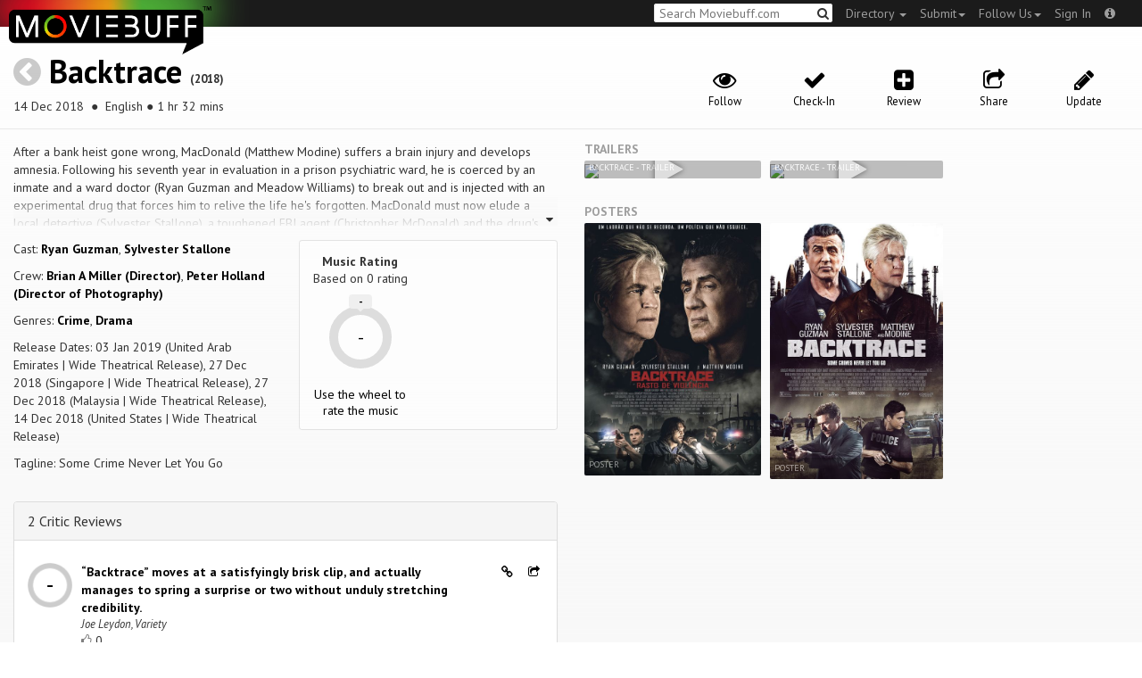

--- FILE ---
content_type: text/html; charset=utf-8
request_url: https://moviebuff.herokuapp.com/backtrace
body_size: 11660
content:
<!DOCTYPE html>
<html prefix="og: http://ogp.me/ns#">
<head>
<script type="text/javascript">var _sf_startpt=(new Date()).getTime()</script>
<meta name="google-site-verification" content="XF0gMK5Ucb8LQIAIjqECD7Z2ZNFStvMVPcR2NtUiVh4" />
<meta name="google-site-verification" content="RL5N_NLXRDvo1_0z43JP3HXSJGqZU_VLhsjrhvWZRaQ" />
<meta name="google-site-verification" content="lNHk7bzN2nQpnoFW3hiyOyVCtLdWyHLpDWYulrIA6r4" />
<meta name="viewport" content="width=device-width, initial-scale=1.0, maximum-scale=1.0, user-scalable=no">
<title>Backtrace on Moviebuff.com</title>
<meta property="og:title" content="Backtrace on Moviebuff.com" />
<meta name="twitter:title" content="Backtrace on Moviebuff.com" />
<meta property="og:site_name" content="Moviebuff.com" />

<meta property="og:description" content="Release Date: 14 Dec 2018. Backtrace is directed by Brian A Miller, and stars Ryan Guzman and Sylvester Stallone." />
<meta name="twitter:description" content="Release Date: 14 Dec 2018. Backtrace is directed by Brian A Miller, and stars Ryan Guzman and Sylvester Stallone." />
<meta name="description" content="Release Date: 14 Dec 2018. Backtrace is directed by Brian A Miller, and stars Ryan Guzman and Sylvester Stallone." />
<link rel="canonical" href="https://www.moviebuff.com/backtrace
"/>
<meta property="og:url" content="https://www.moviebuff.com/backtrace
" />
<meta name="twitter:url" content="https://www.moviebuff.com/backtrace
" />

<meta property="og:image" content="//images.moviebuff.com/7dce17ec-9e27-496f-a15b-ab57ac1dc58d?w=600" />
<meta name="twitter:image" content="//images.moviebuff.com/7dce17ec-9e27-496f-a15b-ab57ac1dc58d?w=600" />

<meta property="og:type" content="website" />

<meta property="og:type" content="video.movie" />
<meta name="twitter:card" content="summary_large_image" />
<meta name="qubevault:url" content="/movies/backtrace/vault" />

<meta charset="utf-8" />
<meta name="google-site-verification" content="J2GbEEU6wAwgnDkCIcOcsiub6JCbyTwIfBxGMFY3DUg" />
<meta name="msvalidate.01" content="410DCBDEEC99002CEA75477BFEAEA751" />
<link href="https://plus.google.com/111661441531662695578" rel="publisher" />
<meta name="csrf-param" content="authenticity_token" />
<meta name="csrf-token" content="pX7Rz5ONjlcJXWFeFa6wUNZ9baFWFiHdBo3xhoVVBA/Ta1SmMVtvWaBgDNHRDM6LMg6nk7tyPMS+Wf8s1z4MGA==" />
<link href='//fonts.googleapis.com/css?family=PT+Sans:400,700,400italic,700italic' rel='stylesheet' type='text/css'>
<script src="//ajax.googleapis.com/ajax/libs/jquery/2.1.0/jquery.min.js"></script>
  <script>
    window.DATASETS = {};
    window.DATASETS.CITIES_BY_ID = {"1932":"Agra, Uttar Pradesh","163372":"Bihpuria, Assam","11686":"Halol, Gujarat","1587":"Karur, Tamil Nadu","1773":"Tiruchirappalli, Tamil Nadu"};
    window.DATASETS.COUNTRIES_BY_ID = {"1":"India"};
    window.DATASETS.LANGUAGES_BY_ID = {"1":"Abkhazian","3":"Aché","6":"Afrikaans","11":"Albanian","13":"American Sign Language","17":"Arabic","18":"Aragonese","21":"Armenian","22":"Assamese","26":"Aymara","336":"Ayoreo","27":"Azerbaijani","341":"Bagheli","331":"Balochi","35":"Basque","322":"Beary","386":"Bemba","39":"Bengali","41":"Bhojpuri","45":"Bodo","46":"Bosnian","309":"Braj Bhasha","47":"Brazilian Sign Language","51":"Bulgarian","52":"Bundeli","54":"Burmese","55":"Cantonese","56":"Catalan","57":"Central Khmer","62":"Chhattisgarhi","63":"Chinese","69":"Croatian","71":"Czech","72":"Danish","73":"Dari","77":"Deccani (Dakhini)","314":"Dhivehi","332":"Dimasa","78":"Dogri","79":"Dutch","81":"Dzongkha","85":"English","87":"Estonian","91":"Filipino","92":"Finnish","93":"Flemish","95":"French","97":"Fulah","99":"Gaelic","100":"Galician","419":"Galo","101":"Garhwali","329":"Garo","102":"Georgian","103":"German","107":"Greek","111":"Gujarati","116":"Haitian","383":"Haoussa","118":"Haryanvi","121":"Hawaiian","122":"Hebrew","124":"Hindi","126":"Hinglish","130":"Hungarian","133":"Icelandic","135":"Indian Sign Language","136":"Indonesian","139":"Irish Gaelic","140":"Italian","304":"Jaintia","141":"Japanese","313":"Jasari","427":"Jaunsari","423":"Jonsari","144":"Kannada","148":"Kashmiri","149":"Kazakh","428":"Khamti","152":"Khasi","153":"Kodava","268":"Kokborok","154":"Konkani","156":"Korean","158":"Kumayani","160":"Kurdish","343":"Kurukh","345":"Kutchi","162":"Kyrgyz","163":"Ladakhi","166":"Lao","167":"Latin","315":"Latin American Spanish","168":"Latvian","170":"Lingala","171":"Lithuanian","319":"Luxembourgish","308":"Macedonian","173":"Magahi","174":"Maithili","175":"Malagasy","176":"Malay","177":"Malayalam","179":"Maltese","182":"Mandarin","184":"Manipuri","185":"Maori","186":"Marathi","425":"Mon","197":"Mongolian","426":"Munda","200":"Nagpuri","203":"Nepali","385":"Newari","205":"Norwegian","348":"Nyishi","206":"Oriya","316":"Pangchenpa","317":"Paniya","209":"Pashtu","211":"Persian","212":"Polish","214":"Portuguese","215":"Punjabi","269":"Pushtu","216":"Rajasthani","220":"Romanian","221":"Russian","330":"Sambalpuri","225":"Sanskrit","226":"Santhali","227":"Serbian","228":"Serbo-Croatian","229":"Sicilian","420":"Sikkimese","230":"Silent","232":"Sindhi","233":"Sinhala","234":"Slovak","235":"Slovenian","236":"Somali","265":"Sourashtra","237":"Spanish","382":"Swahili","238":"Swedish","239":"Swiss German","302":"Tagalog","241":"Tamil","421":"Tarahumara","242":"Telugu","243":"Thai","305":"Tibetan","342":"Tiwa","461":"Tok Pisin","244":"Tulu","245":"Turkish","248":"Ukrainian","250":"Urdu","251":"Uttarakhandi","253":"Uzbek","254":"Vietnamese","257":"Welsh","258":"Wolof","259":"Xhosa","263":"Yoruba"};

    window.LOADERS = {};
    window.LOADERS.CITY = $.Deferred();
    window.LOADERS.LANGUAGE = $.Deferred();
  </script>
<script src="https://assets.moviebuff.com/assets/application-4493db25a38bac70fe91e2102f35be425e644300df2f9cafe2d2eaf5b6f8c3de.js"></script>
<link rel="stylesheet" media="all" href="https://assets.moviebuff.com/assets/application-8f1f3781ebcdef1761e8b6fdc7d90fe5addc02f26d6e9c6971f0a01d31255e03.css" />
</head>
<body>
<div id="fixed-header-padding"></div>
<nav class="navbar navbar-inverse" role="navigation">
  <!-- Brand and toggle get grouped for better mobile display -->
  <div class="navbar-header">
    <button type="button" class="navbar-toggle" data-toggle="collapse" data-target=".navbar-ex1-collapse">
      <span class="sr-only">Toggle navigation</span>
      <span class="icon-bar"></span>
      <span class="icon-bar"></span>
    </button>
    <a class="navbar-brand" href="/"><h1>Moviebuff</h1><img src="https://assets.moviebuff.com/assets/logobeta2-5fd5fe517e3fbe0755edbf87d639c73813d67b2f0b549f20bac1ada74bc6da54.png"/></a>
  </div>

  <!-- Collect the nav links, forms, and other content for toggling -->
  <div class="collapse navbar-collapse navbar-ex1-collapse">
    <ul class="nav navbar-nav navbar-right">

      <li class="dropdown">
        <a class="dropdown-toggle" href="#" data-toggle="dropdown">Directory&nbsp;<b class="caret"></b></a>
        <ul class="dropdown-menu">
          <li><a href="/directory/movies">Movies</a></li>
          <li><a href="/directory/people">People</a></li>
          <li><a href="/directory/companies">Companies</a></li>
          <li><a href="/directory/theatres">Theatres</a></li>
        </ul>
      </li>
      <li class="dropdown">
        <a class="dropdown-toggle" href="#" data-toggle="dropdown">Submit<b class="caret"></b></a>
        <ul class="dropdown-menu">
          <li><a data-login href="/review">New Review</a></li>
          <li><a data-login href="/movies/new">New Movie</a></li>
          <li><a data-login href="/people/new">New Person</a></li>
          <li><a data-login href="/entities/new">New Company</a></li>
        </ul>
      </li>
      <li class="dropdown">
        <a class="dropdown-toggle" href="#" data-toggle="dropdown">Follow Us<b class="caret"></b></a>
        <ul class="dropdown-menu">
          <li><a target="_blank" href="https://www.facebook.com/moviebuffindia"><i class="icon-facebook-sign"></i>&nbsp;Facebook</a></li>
          <li><a target="_blank" href="https://twitter.com/moviebuffindia"><i class="icon-twitter-sign"></i>&nbsp;Twitter</a></li>
          <li><a target="_blank" href="https://plus.google.com/111661441531662695578/posts"><i class="icon-google-plus-sign"></i>&nbsp;Google +</a></li>
        </ul>
      </li>
      <li><a id="nav-signin" data-login-type="moviepass">Sign In</a></li>
      <li class="dropdown">
        <a href="#" class="dropdown-toggle last" data-toggle="dropdown"><i class="icon-info-sign"></i></a>
        <ul class="dropdown-menu">
          <li><a href="/info/about">About</a></li>
          <li><a href="/info/terms">Terms of Use</a></li>
          <li><a href="/info/contact">Contact</a></li>
          <li><div class="inactive notice">&copy; Moviebuff 2026</div></li>
        </ul>
      </li>

    </ul>
    <form id="main-search" class="navbar-right" role="search" method="GET" action="/search">
      <input type="text" id="q" tabindex="1" placeholder="Search Moviebuff.com" name="q" value="">
      <button class="" type="submit"><i class="icon-search"></i></button>
    </form>
    <ul class="nav navbar-nav navbar-right">


    </ul>
  </div><!-- /.navbar-collapse -->
</nav>











<div class="full-container" id="resource" itemscope itemtype="http://schema.org/Movie">
  <div class="row header">
  <div class="col-sm-7">
    <h1><a class="main-back-link" href="javascript:history.back()"><i class="icon-chevron-sign-left"></i></a>&nbsp;<a href="/backtrace">Backtrace</a>&nbsp;<span class="year">(2018)</span></h1>
    <p class="info"><span id="_datePublished" itemprop="datePublished" content= 14 Dec 2018 >14 Dec 2018 </span> &nbsp;●&nbsp; English&nbsp;●&nbsp;1 hr 32 mins</p>
  </div>
  <meta id="_name" itemprop="name" content="Backtrace">
  <meta id="_url" itemprop="url" content = "/backtrace">
  <meta id="_duration" itemprop="duration" content = "1 hr 32 mins" >
  <div class="col-sm-5">
    <div class="header-links">
      <a data-component="WatchlistButton" class="watchlist-icon " data-toggleurl="https://moviebuff.herokuapp.com/movies/backtrace/watchlist" data-name="Backtrace" data-url="backtrace"><i class="icon-eye-open"></i><span class="text">Follow</span></a>
        <a class="checkin-icon" data-component="CheckinIndicator" data-interactions-url="https://moviebuff.herokuapp.com/movies/backtrace/interactions" ><span class="indicator"><i class="icon-ok"></i></span><span class="text">Check-In</span></a>

        <a data-login href="/movies/backtrace/reviews/new"><i class="icon-plus-sign-alt"></i><span class="text">Review</span></a>
      <a href="#share-modal" data-toggle="modal"><i class="icon-share"></i><span class="text">Share</span></a>
<div id="share-modal" class="modal fade" tabindex="-1" role="dialog" aria-labelledby="header" aria-hidden="true">
	<div class="modal-dialog">
		<div class="modal-content">
		  <div class="modal-header">
		    <button type="button" class="close" data-dismiss="modal" aria-hidden="true"><i class='icon-remove'></i></button>
		    <h3 class="modal-title">Share Movie</h3>
		    
		  </div>
		  <div class="modal-body">
		    <div class="row">
<a class="share-link col-xs-3" target="_blank" style="color: #2d4585" href="https://www.facebook.com/dialog/feed?app_id=293779653969818&link=https%3A%2F%2Fmoviebuff.com%2Fbacktrace&redirect_uri=https%3A%2F%2Fmoviebuff.herokuapp.com%2Fbacktrace" ><i class="icon-facebook-sign"></i></a>
<a class="share-link col-xs-3" target="_blank" style="color: #139be9" href="https://twitter.com/intent/tweet?text=Check%20out%20Backtrace%20%282018%29%20on%20%40moviebuffindia%20https%3A%2F%2Fmoviebuff.com%2Fbacktrace"><i class="icon-twitter-sign"></i></a>
<a class="share-link col-xs-3" target="_blank" style="color: #cb3423" target="_blank" href="https://plus.google.com/share?url=https%3A%2F%2Fmoviebuff.com%2Fbacktrace" ><i class="icon-google-plus-sign"></i></a>
<a class="share-link col-xs-3" href="mailto:?body=Check%20out%20Backtrace%20%282018%29%20on%20moviebuff.com%0Ahttps%3A%2F%2Fmoviebuff.com%2Fbacktrace%0A%0A--%0ASent%20via%20moviebuff.com&subject=" target="_blank"><i class="icon-envelope-alt"></i></a>
</div>

		  </div>
	  </div>
  </div>
</div>



      <a data-login href="/movies/backtrace/edit"><i class="icon-pencil"></i><span class="text">Update</span></a>
      
    </div>
  </div>
</div>

  <div class="interaction-holder">
    <div class="interaction checkin-details" data-component="CheckinInteraction" data-checkin-url="/movies/backtrace/checkin">
  <div class="row heading">
    <div class="col-md-3"><h4 class="heads">Where did you watch this movie?</h4></div>
    <div class="col-md-5"><input type="text" class="theater-search autocomplete form-control" placeholder="Search for a theatre"></input></div>
    <div class="col-md-3 center"><button class="button other">I watched it somewhere else</button></div>
    <div class="col-md-1 center"><a class="button cancel">Cancel</a></div>
  </div>
</div>
    <div data-component="Notifier" class="interaction notifier">
  <div class="close-button"><i class="icon-remove"></i></div>
  <div class="notifications"></div>
</div>
    <div class="interaction sharing" data-component="ShareBar">
  <div class="row">
    <a target="_blank" class="col-xs-3 share-button facebook"><i class="icon-facebook-sign"></i></a>
    <a target="_blank" class="col-xs-3 share-button twitter"><i class="icon-twitter-sign"></i></a>
    <a target="_blank" class="col-xs-3 share-button gplus"><i class="icon-google-plus-sign"></i></a>
    <a target="_blank" class="col-xs-2 share-button email"><i class="icon-envelope-alt"></i></a>
    <a target="_blank" class="col-xs-1 share-button close"><i class="icon-remove"></i></a>
  </div>
</div>

  </div>
  <div class="row">
    <div class="col-md-6">
      <div class="primary">
    <div class="section" data-autoexpand="4" itemprop="description">
      After a bank heist gone wrong, MacDonald (Matthew Modine) suffers a brain injury and develops amnesia. Following his seventh year in evaluation in a prison psychiatric ward, he is coerced by an inmate and a ward doctor (Ryan Guzman and Meadow Williams) to break out and is injected with an experimental drug that forces him to relive the life he&#39;s forgotten. MacDonald must now elude a local detective (Sylvester Stallone), a toughened FBI agent (Christopher McDonald) and the drug&#39;s dangerous side effects in order to recover the stolen money all while confronting his past.
    </div>
  <div class="row">
    <div class="col-sm-6">
      <div class="section">
        <p itemprop="actor" itemscope itemtype="http://schema.org/Person">Cast: <a itemprop="name" href="/ryan-guzman">Ryan Guzman</a>, <a itemprop="name" href="/sylvester-stallone">Sylvester Stallone</a></p>
        <p>Crew: <a href="/brian-a-miller">Brian A Miller (Director)</a>, <a href="/peter-holland">Peter Holland (Director of Photography)</a></p>
        <p>Genres: <a itemprop="genre" href="/search?q=Crime">Crime</a>, <a itemprop="genre" href="/search?q=Drama">Drama</a></p>
          <p>Release Dates: 03 Jan 2019 (United Arab Emirates | Wide Theatrical Release), 27 Dec 2018 (Singapore | Wide Theatrical Release), 27 Dec 2018 (Malaysia | Wide Theatrical Release), 14 Dec 2018 (United States | Wide Theatrical Release)

        <p>Tagline: Some Crime Never Let You Go</p>

      </div>
    </div>

    <div class="col-sm-6">
    
  <div class="ratings">
    <div class="row">

        <div class="col-xs-6 rating-wheel-holder" itemprop="aggregateRating" itemscope itemtype="http://schema.org/AggregateRating">
  <h5 itemprop="itemReviewed">Music Rating</h5>
  <div class="rating-count">Based on <span class="ratings-count">
    <span itemprop="ratingCount">0</span> rating
  </span>
  </div>
  <meta id="_worstRating" itemprop="worstRating" content="0" >
  <meta id="_bestRating" itemprop="bestRating" content="5" >
  <meta id="_ratingvalue" itemprop="ratingValue" content="0.0" >
  <span itemprop="reviewCount" style="display:none;">0 user</span>
  <span itemprop="reviewCount" style="display:none;">2 critic</span>
  <div
  		data-component="MovieRatingWheel"
  		data-url="backtrace"
  		data-name="Backtrace"
  		class="rating-wheel tbr" data-radius="30"
  		data-thickness="10"
  		data-font-size="20"
  		data-rating="0.0"
  		data-write="true"
  		
  		data-update-url="/movies/backtrace/update_user_rating"
  		data-empty-message="Use the wheel to rate the music"
  		data-rating-type="music">
    <div class="rating-box"><div class="svg-container"></div></div>
  </div>
  <a class="message"></a>
</div>

    </div>
  </div>

<div class="clear"></div>

    </div>
  </div>
</div>

      <div class="secondary">
  <div id="extras">
      
<div class="panel panel-default" >
  <div class="panel-heading panel-title accordion-toggle">
    <a data-toggle="collapse" class="" href="#2criticreviews">2 Critic Reviews</a>
  </div>
  <div class="panel-collapse collapse in" id="2criticreviews">
    <div class="panel-body">
<script type="text/javascript">
  var VOTE_URL = "/movies/backtrace/votes";
</script>

<div class="review-listing" itemprop="review" itemscope itemtype="http://schema.org/Review">
    <div class="row"><div class="review col-xs-12" id="crtp6" data-key="crtp6">
  <div class="pull-left rating">
    <img src='https://assets.moviebuff.com/assets/ratings/--ea44597fe3a69cce709351a096395f2cf307d978b4d5c917f5b25354c368da1e.png' width='50px'/>
  </div>
  <div class="pull-left headline">
    <a onclick="ga('send', 'event', 'review', 'Read Critic Review', {'url': 'https://variety.com/2018/film/news/backtrace-review-1203089356/', 'movie': 'Backtrace', 'source': 'Variety'});" target="_blank" href="https://variety.com/2018/film/news/backtrace-review-1203089356/" itemprop="reviewBody">
      “Backtrace” moves at a satisfyingly brisk clip, and actually manages to spring a surprise or two without unduly stretching credibility.
    </a>
    <span itemprop="author" itemscope itemtype="http://schema.org/Person">
    <div class="author" itemprop="name">Joe Leydon, Variety</div>
    </span>
    <div>
      <a data-login class="vote"><i class="icon-thumbs-up-alt vote-icon" data-url="/movies/61608/critic_reviews/38490/votes" data-key="crtp6"></i></a>
      <div class="review-template-placeholder vote-count">0</div>
    </div>
  </div>
  <div class="pull-right actions">
    <a href="https://moviebuff.herokuapp.com/backtrace/reviews/critics/crtp6"><i class="icon-link"></i></a>
    <a href="#critic-review-share-modal-crtp6" data-toggle="modal"><i class="icon-share"></i></a>
    <div id="critic-review-share-modal-crtp6" class="modal fade" tabindex="-1" role="dialog" aria-labelledby="header" aria-hidden="true">
	<div class="modal-dialog">
		<div class="modal-content">
		  <div class="modal-header">
		    <button type="button" class="close" data-dismiss="modal" aria-hidden="true"><i class='icon-remove'></i></button>
		    <h3 class="modal-title">Share Review</h3>
		    
		  </div>
		  <div class="modal-body">
		    <div class="row">
<a class="share-link col-xs-3" target="_blank" style="color: #2d4585" href="https://www.facebook.com/dialog/feed?app_id=293779653969818&link=https%3A%2F%2Fmoviebuff.com%2Fbacktrace%2Freviews%2Fcritics%2Fcrtp6&redirect_uri=https%3A%2F%2Fmoviebuff.herokuapp.com%2Fbacktrace%2Freviews%2Fcritics%2Fcrtp6" ><i class="icon-facebook-sign"></i></a>
<a class="share-link col-xs-3" target="_blank" style="color: #139be9" href="https://twitter.com/intent/tweet?text=Check%20out%20this%20movie%20review%20of%20Backtrace%20%282018%29%20at%20https%3A%2F%2Fmoviebuff.com%2Fbacktrace%2Freviews%2Fcritics%2Fcrtp6%20via%20%40moviebuffindia"><i class="icon-twitter-sign"></i></a>
<a class="share-link col-xs-3" target="_blank" style="color: #cb3423" target="_blank" href="https://plus.google.com/share?url=https%3A%2F%2Fmoviebuff.com%2Fbacktrace%2Freviews%2Fcritics%2Fcrtp6" ><i class="icon-google-plus-sign"></i></a>
<a class="share-link col-xs-3" href="mailto:?body=Check%20out%20this%20movie%20review%20of%20Backtrace%20%282018%29%0Ahttps%3A%2F%2Fmoviebuff.com%2Fbacktrace%2Freviews%2Fcritics%2Fcrtp6%0A%0AYou%20can%20find%20more%20reviews%20at%20https%3A%2F%2Fmoviebuff.herokuapp.com%2Fmovies%2Fbacktrace%2Freviews%2Fcritics%0A--%0ASent%20via%20moviebuff.com&subject=" target="_blank"><i class="icon-envelope-alt"></i></a>
</div>

		  </div>
	  </div>
  </div>
</div>



  </div>
  <div class="clear"></div>
</div>
</div>
    <div class="row"><div class="review col-xs-12" id="crtu6" data-key="crtu6">
  <div class="pull-left rating">
    <img src='https://assets.moviebuff.com/assets/ratings/1.0-62cba26cda9c11a4b58cd0439100504b26258e0e17d221a5ed00427ab663e151.png' width='50px'/>
  </div>
  <div class="pull-left headline">
    <a onclick="ga('send', 'event', 'review', 'Read Critic Review', {'url': 'https://www.flickeringmyth.com/2018/12/movie-review-backtrace-2018/', 'movie': 'Backtrace', 'source': 'Flickering Myth'});" target="_blank" href="https://www.flickeringmyth.com/2018/12/movie-review-backtrace-2018/" itemprop="reviewBody">
      The film suffers from a convoluted and hackneyed script.
    </a>
    <span itemprop="author" itemscope itemtype="http://schema.org/Person">
    <div class="author" itemprop="name">Tom Jolliffe, Flickering Myth</div>
    </span>
    <div>
      <a data-login class="vote"><i class="icon-thumbs-up-alt vote-icon" data-url="/movies/61608/critic_reviews/38670/votes" data-key="crtu6"></i></a>
      <div class="review-template-placeholder vote-count">0</div>
    </div>
  </div>
  <div class="pull-right actions">
    <a href="https://moviebuff.herokuapp.com/backtrace/reviews/critics/crtu6"><i class="icon-link"></i></a>
    <a href="#critic-review-share-modal-crtu6" data-toggle="modal"><i class="icon-share"></i></a>
    <div id="critic-review-share-modal-crtu6" class="modal fade" tabindex="-1" role="dialog" aria-labelledby="header" aria-hidden="true">
	<div class="modal-dialog">
		<div class="modal-content">
		  <div class="modal-header">
		    <button type="button" class="close" data-dismiss="modal" aria-hidden="true"><i class='icon-remove'></i></button>
		    <h3 class="modal-title">Share Review</h3>
		    
		  </div>
		  <div class="modal-body">
		    <div class="row">
<a class="share-link col-xs-3" target="_blank" style="color: #2d4585" href="https://www.facebook.com/dialog/feed?app_id=293779653969818&link=https%3A%2F%2Fmoviebuff.com%2Fbacktrace%2Freviews%2Fcritics%2Fcrtu6&redirect_uri=https%3A%2F%2Fmoviebuff.herokuapp.com%2Fbacktrace%2Freviews%2Fcritics%2Fcrtu6" ><i class="icon-facebook-sign"></i></a>
<a class="share-link col-xs-3" target="_blank" style="color: #139be9" href="https://twitter.com/intent/tweet?text=Check%20out%20this%20movie%20review%20of%20Backtrace%20%282018%29%20at%20https%3A%2F%2Fmoviebuff.com%2Fbacktrace%2Freviews%2Fcritics%2Fcrtu6%20via%20%40moviebuffindia"><i class="icon-twitter-sign"></i></a>
<a class="share-link col-xs-3" target="_blank" style="color: #cb3423" target="_blank" href="https://plus.google.com/share?url=https%3A%2F%2Fmoviebuff.com%2Fbacktrace%2Freviews%2Fcritics%2Fcrtu6" ><i class="icon-google-plus-sign"></i></a>
<a class="share-link col-xs-3" href="mailto:?body=Check%20out%20this%20movie%20review%20of%20Backtrace%20%282018%29%0Ahttps%3A%2F%2Fmoviebuff.com%2Fbacktrace%2Freviews%2Fcritics%2Fcrtu6%0A%0AYou%20can%20find%20more%20reviews%20at%20https%3A%2F%2Fmoviebuff.herokuapp.com%2Fmovies%2Fbacktrace%2Freviews%2Fcritics%0A--%0ASent%20via%20moviebuff.com&subject=" target="_blank"><i class="icon-envelope-alt"></i></a>
</div>

		  </div>
	  </div>
  </div>
</div>



  </div>
  <div class="clear"></div>
</div>
</div>
</div>
<script type="text/template" id="review-template">
  {{count}}
</script></div>
  </div>
</div>


      
<div class="panel panel-default" >
  <div class="panel-heading panel-title accordion-toggle">
    <a data-toggle="collapse" class="" href="#0userreviews">0 User Reviews</a>
  </div>
  <div class="panel-collapse collapse in" id="0userreviews">
    <div class="panel-body">
<script type="text/javascript">
  var VOTE_URL = "/movies/backtrace/votes";
</script>

<div class="review-listing">
    <em>No reviews available. <a href="/movies/backtrace/reviews/new" data-login>Click <strong>here</strong> to add a review.</a></em>
</div>
<script type="text/template" id="review-template">
  {{count}}
</script></div>
  </div>
</div>



      
<div class="panel panel-default" >
  <div class="panel-heading panel-title accordion-toggle">
    <a data-toggle="collapse" class="" href="#cast">Cast</a>
  </div>
  <div class="panel-collapse collapse in" id="cast">
    <div class="panel-body"><div class="row">
  <div class="col-xs-6 col-sm-4 credit">
    <div class="row">
      <div class="col-xs-4 avatar">
        <a href="/ryan-guzman"><img src="//images.moviebuff.com/b73ab6b9-4da8-4ad7-a06c-81ae2f1781fa?w=100"></a>
      </div>
      <div class="col-xs-8 info">
        <div class="name"><a href="/ryan-guzman">Ryan Guzman</a></div>
        <div class="role">as Lucas</div>
      </div>
    </div>
  </div>
  <div class="col-xs-6 col-sm-4 credit">
    <div class="row">
      <div class="col-xs-4 avatar">
        <a href="/sylvester-stallone"><img src="//images.moviebuff.com/ac60426f-3be1-431d-b77a-0b86b184cb37?w=100"></a>
      </div>
      <div class="col-xs-8 info">
        <div class="name"><a href="/sylvester-stallone">Sylvester Stallone</a></div>
        <div class="role">as Sykes</div>
      </div>
    </div>
  </div>
  <div class="col-xs-6 col-sm-4 credit">
    <div class="row">
      <div class="col-xs-4 avatar">
        <a href="/alanna-tremblay"><img src="https://assets.moviebuff.com/assets/blanks/noperson-2d143a9ac2dede671fb6fe646400f9f11216950e7af7fd3dc92cb0e6e96c1289.png"></a>
      </div>
      <div class="col-xs-8 info">
        <div class="name"><a href="/alanna-tremblay">Alanna Tremblay</a></div>
        <div class="role">as News Reporter</div>
      </div>
    </div>
  </div>
  <div class="col-xs-6 col-sm-4 credit">
    <div class="row">
      <div class="col-xs-4 avatar">
        <a href="/baylee-curran"><img src="//images.moviebuff.com/58f7eb71-737e-4483-9fb3-4844d9a7ac10?w=100"></a>
      </div>
      <div class="col-xs-8 info">
        <div class="name"><a href="/baylee-curran">Baylee Curran</a></div>
        <div class="role">as Sec. Guard Alicia</div>
      </div>
    </div>
  </div>
  <div class="col-xs-6 col-sm-4 credit">
    <div class="row">
      <div class="col-xs-4 avatar">
        <a href="/ben-sparango"><img src="https://assets.moviebuff.com/assets/blanks/noperson-2d143a9ac2dede671fb6fe646400f9f11216950e7af7fd3dc92cb0e6e96c1289.png"></a>
      </div>
      <div class="col-xs-8 info">
        <div class="name"><a href="/ben-sparango">Ben Sparango</a></div>
        <div class="role">as Security Guard</div>
      </div>
    </div>
  </div>
  <div class="col-xs-6 col-sm-4 credit">
    <div class="row">
      <div class="col-xs-4 avatar">
        <a href="/carl-anthony-nespoli"><img src="https://assets.moviebuff.com/assets/blanks/noperson-2d143a9ac2dede671fb6fe646400f9f11216950e7af7fd3dc92cb0e6e96c1289.png"></a>
      </div>
      <div class="col-xs-8 info">
        <div class="name"><a href="/carl-anthony-nespoli">Carl Anthony Nespoli</a></div>
        <div class="role">as Rick</div>
      </div>
    </div>
  </div>
  <div class="col-xs-6 col-sm-4 credit">
    <div class="row">
      <div class="col-xs-4 avatar">
        <a href="/carroll-pinky-duwart-iii"><img src="https://assets.moviebuff.com/assets/blanks/noperson-2d143a9ac2dede671fb6fe646400f9f11216950e7af7fd3dc92cb0e6e96c1289.png"></a>
      </div>
      <div class="col-xs-8 info">
        <div class="name"><a href="/carroll-pinky-duwart-iii">Carroll Pinky Duwart III</a></div>
        <div class="role">as Security Guard Nick</div>
      </div>
    </div>
  </div>
  <div class="col-xs-6 col-sm-4 credit">
    <div class="row">
      <div class="col-xs-4 avatar">
        <a href="/chick-bernhardt"><img src="https://assets.moviebuff.com/assets/blanks/noperson-2d143a9ac2dede671fb6fe646400f9f11216950e7af7fd3dc92cb0e6e96c1289.png"></a>
      </div>
      <div class="col-xs-8 info">
        <div class="name"><a href="/chick-bernhardt">Chick Bernhardt</a></div>
        <div class="role">as Gunman</div>
      </div>
    </div>
  </div>
  <div class="col-xs-6 col-sm-4 credit">
    <div class="row">
      <div class="col-xs-4 avatar">
        <a href="/christopher-mcdonald"><img src="https://assets.moviebuff.com/assets/blanks/noperson-2d143a9ac2dede671fb6fe646400f9f11216950e7af7fd3dc92cb0e6e96c1289.png"></a>
      </div>
      <div class="col-xs-8 info">
        <div class="name"><a href="/christopher-mcdonald">Christopher McDonald</a></div>
        <div class="role">as Franks</div>
      </div>
    </div>
  </div>
  <div class="col-xs-6 col-sm-4 credit">
    <div class="row">
      <div class="col-xs-4 avatar">
        <a href="/colin-egglesfield"><img src="https://assets.moviebuff.com/assets/blanks/noperson-2d143a9ac2dede671fb6fe646400f9f11216950e7af7fd3dc92cb0e6e96c1289.png"></a>
      </div>
      <div class="col-xs-8 info">
        <div class="name"><a href="/colin-egglesfield">Colin Egglesfield</a></div>
        <div class="role">as Detective Carter</div>
      </div>
    </div>
  </div>
  <div class="col-xs-6 col-sm-4 credit">
    <div class="row">
      <div class="col-xs-4 avatar">
        <a href="/david-yuzuk"><img src="https://assets.moviebuff.com/assets/blanks/noperson-2d143a9ac2dede671fb6fe646400f9f11216950e7af7fd3dc92cb0e6e96c1289.png"></a>
      </div>
      <div class="col-xs-8 info">
        <div class="name"><a href="/david-yuzuk">David Yuzuk</a></div>
        <div class="role">as Deputy Chuck Welden</div>
      </div>
    </div>
  </div>
  <div class="col-xs-6 col-sm-4 credit">
    <div class="row">
      <div class="col-xs-4 avatar">
        <a href="/elgin-lee"><img src="https://assets.moviebuff.com/assets/blanks/noperson-2d143a9ac2dede671fb6fe646400f9f11216950e7af7fd3dc92cb0e6e96c1289.png"></a>
      </div>
      <div class="col-xs-8 info">
        <div class="name"><a href="/elgin-lee">Elgin Lee</a></div>
        <div class="role">as Guard</div>
      </div>
    </div>
  </div>
  <div class="col-xs-6 col-sm-4 credit">
    <div class="row">
      <div class="col-xs-4 avatar">
        <a href="/geoff-reeves"><img src="https://assets.moviebuff.com/assets/blanks/noperson-2d143a9ac2dede671fb6fe646400f9f11216950e7af7fd3dc92cb0e6e96c1289.png"></a>
      </div>
      <div class="col-xs-8 info">
        <div class="name"><a href="/geoff-reeves">Geoff Reeves</a></div>
        <div class="role">as Police Officer</div>
      </div>
    </div>
  </div>
  <div class="col-xs-6 col-sm-4 credit">
    <div class="row">
      <div class="col-xs-4 avatar">
        <a href="/heather-johansen"><img src="https://assets.moviebuff.com/assets/blanks/noperson-2d143a9ac2dede671fb6fe646400f9f11216950e7af7fd3dc92cb0e6e96c1289.png"></a>
      </div>
      <div class="col-xs-8 info">
        <div class="name"><a href="/heather-johansen">Heather Johansen</a></div>
        <div class="role">as Sara</div>
      </div>
    </div>
  </div>
  <div class="col-xs-6 col-sm-4 credit">
    <div class="row">
      <div class="col-xs-4 avatar">
        <a href="/jenna-willis"><img src="https://assets.moviebuff.com/assets/blanks/noperson-2d143a9ac2dede671fb6fe646400f9f11216950e7af7fd3dc92cb0e6e96c1289.png"></a>
      </div>
      <div class="col-xs-8 info">
        <div class="name"><a href="/jenna-willis">Jenna Willis</a></div>
        <div class="role">as Detective Bay</div>
      </div>
    </div>
  </div>
  <div class="col-xs-6 col-sm-4 credit">
    <div class="row">
      <div class="col-xs-4 avatar">
        <a href="/jesse-pruett"><img src="https://assets.moviebuff.com/assets/blanks/noperson-2d143a9ac2dede671fb6fe646400f9f11216950e7af7fd3dc92cb0e6e96c1289.png"></a>
      </div>
      <div class="col-xs-8 info">
        <div class="name"><a href="/jesse-pruett">Jesse Pruett</a></div>
        <div class="role">as Jonathan</div>
      </div>
    </div>
  </div>
  <div class="col-xs-6 col-sm-4 credit">
    <div class="row">
      <div class="col-xs-4 avatar">
        <a href="/jessi-phillips"><img src="https://assets.moviebuff.com/assets/blanks/noperson-2d143a9ac2dede671fb6fe646400f9f11216950e7af7fd3dc92cb0e6e96c1289.png"></a>
      </div>
      <div class="col-xs-8 info">
        <div class="name"><a href="/jessi-phillips">Jessi Phillips</a></div>
        <div class="role">as Hotel Guest</div>
      </div>
    </div>
  </div>
  <div class="col-xs-6 col-sm-4 credit">
    <div class="row">
      <div class="col-xs-4 avatar">
        <a href="/joe-gelchion"><img src="https://assets.moviebuff.com/assets/blanks/noperson-2d143a9ac2dede671fb6fe646400f9f11216950e7af7fd3dc92cb0e6e96c1289.png"></a>
      </div>
      <div class="col-xs-8 info">
        <div class="name"><a href="/joe-gelchion">Joe Gelchion</a></div>
        <div class="role">as Captain Stover</div>
      </div>
    </div>
  </div>
  <div class="col-xs-6 col-sm-4 credit">
    <div class="row">
      <div class="col-xs-4 avatar">
        <a href="/leslee-emmett"><img src="https://assets.moviebuff.com/assets/blanks/noperson-2d143a9ac2dede671fb6fe646400f9f11216950e7af7fd3dc92cb0e6e96c1289.png"></a>
      </div>
      <div class="col-xs-8 info">
        <div class="name"><a href="/leslee-emmett">Leslee Emmett</a></div>
        <div class="role">as Connie</div>
      </div>
    </div>
  </div>
  <div class="col-xs-6 col-sm-4 credit">
    <div class="row">
      <div class="col-xs-4 avatar">
        <a href="/lydia-hull"><img src="//images.moviebuff.com/13a7a394-e757-48ab-bb9f-3d06dac2064e?w=100"></a>
      </div>
      <div class="col-xs-8 info">
        <div class="name"><a href="/lydia-hull">Lydia Hull</a></div>
        <div class="role">as Dr. Nichols</div>
      </div>
    </div>
  </div>
  <div class="col-xs-6 col-sm-4 credit">
    <div class="row">
      <div class="col-xs-4 avatar">
        <a href="/matthew-modine"><img src="//images.moviebuff.com/69059931-1651-4cfb-9974-4537d9447ddd?w=100"></a>
      </div>
      <div class="col-xs-8 info">
        <div class="name"><a href="/matthew-modine">Matthew Modine</a></div>
        <div class="role">as Macdonald</div>
      </div>
    </div>
  </div>
  <div class="col-xs-6 col-sm-4 credit">
    <div class="row">
      <div class="col-xs-4 avatar">
        <a href="/meadow-williams"><img src="//images.moviebuff.com/a4acdf70-5323-435c-8a06-bfdd2a7d488b?w=100"></a>
      </div>
      <div class="col-xs-8 info">
        <div class="name"><a href="/meadow-williams">Meadow Williams</a></div>
        <div class="role">as Erin</div>
      </div>
    </div>
  </div>
  <div class="col-xs-6 col-sm-4 credit">
    <div class="row">
      <div class="col-xs-4 avatar">
        <a href="/sergio-rizzuto"><img src="https://assets.moviebuff.com/assets/blanks/noperson-2d143a9ac2dede671fb6fe646400f9f11216950e7af7fd3dc92cb0e6e96c1289.png"></a>
      </div>
      <div class="col-xs-8 info">
        <div class="name"><a href="/sergio-rizzuto">Sergio Rizzuto</a></div>
        <div class="role">as Foster</div>
      </div>
    </div>
  </div>
  <div class="col-xs-6 col-sm-4 credit">
    <div class="row">
      <div class="col-xs-4 avatar">
        <a href="/swen-temmel"><img src="//images.moviebuff.com/eaf852fb-2925-48c4-ae94-3d1398ff29c2?w=100"></a>
      </div>
      <div class="col-xs-8 info">
        <div class="name"><a href="/swen-temmel">Swen Temmel</a></div>
        <div class="role">as Truby</div>
      </div>
    </div>
  </div>
  <div class="col-xs-6 col-sm-4 credit">
    <div class="row">
      <div class="col-xs-4 avatar">
        <a href="/tamara-belous"><img src="https://assets.moviebuff.com/assets/blanks/noperson-2d143a9ac2dede671fb6fe646400f9f11216950e7af7fd3dc92cb0e6e96c1289.png"></a>
      </div>
      <div class="col-xs-8 info">
        <div class="name"><a href="/tamara-belous">Tamara Belous</a></div>
        <div class="role">as Melissa</div>
      </div>
    </div>
  </div>
  <div class="col-xs-6 col-sm-4 credit">
    <div class="row">
      <div class="col-xs-4 avatar">
        <a href="/tyler-jon-olson"><img src="https://assets.moviebuff.com/assets/blanks/noperson-2d143a9ac2dede671fb6fe646400f9f11216950e7af7fd3dc92cb0e6e96c1289.png"></a>
      </div>
      <div class="col-xs-8 info">
        <div class="name"><a href="/tyler-jon-olson">Tyler Jon Olson</a></div>
        <div class="role">as Farren</div>
      </div>
    </div>
  </div>
  <div class="col-xs-6 col-sm-4 credit">
    <div class="row">
      <div class="col-xs-4 avatar">
        <a href="/victoria-fraunberger"><img src="https://assets.moviebuff.com/assets/blanks/noperson-2d143a9ac2dede671fb6fe646400f9f11216950e7af7fd3dc92cb0e6e96c1289.png"></a>
      </div>
      <div class="col-xs-8 info">
        <div class="name"><a href="/victoria-fraunberger">Victoria Fraunberger</a></div>
        <div class="role">as Hotel Guest</div>
      </div>
    </div>
  </div>
  <div class="col-xs-6 col-sm-4 credit">
    <div class="row">
      <div class="col-xs-4 avatar">
        <a href="/yan-dron"><img src="https://assets.moviebuff.com/assets/blanks/noperson-2d143a9ac2dede671fb6fe646400f9f11216950e7af7fd3dc92cb0e6e96c1289.png"></a>
      </div>
      <div class="col-xs-8 info">
        <div class="name"><a href="/yan-dron">Yan Dron</a></div>
        <div class="role">as Hicks</div>
      </div>
    </div>
  </div>
</div>
</div>
  </div>
</div>


      
<div class="panel panel-default" >
  <div class="panel-heading panel-title accordion-toggle">
    <a data-toggle="collapse" class="" href="#crew">Crew</a>
  </div>
  <div class="panel-collapse collapse in" id="crew">
    <div class="panel-body">  <div class="department">
    <h4 class="heading">Direction</h4>
     <div class="row crew-group">
  <div class="col-xs-4 role">Director</div>
  <div class="col-xs-8 name">
    <div><a href="/brian-a-miller">Brian A Miller</a> </div>
  </div>
</div>

  </div>
  <div class="department">
    <h4 class="heading">Production</h4>
     <div class="row crew-group">
  <div class="col-xs-4 role">Producer</div>
  <div class="col-xs-8 name">
    <div><a href="/george-furla">George Furla</a> </div>
    <div><a href="/mark-stewart">Mark Stewart</a> </div>
    <div><a href="/matt-luber-1">Matt Luber</a> </div>
    <div><a href="/randall-emmett">Randall Emmett</a> </div>
  </div>
</div>
<div class="row crew-group">
  <div class="col-xs-4 role">Co-Producer</div>
  <div class="col-xs-8 name">
    <div><a href="/brinton-bryan">Brinton Bryan</a> </div>
    <div><a href="/timothy-c-sullivan">Timothy C Sullivan</a> </div>
  </div>
</div>
<div class="row crew-group">
  <div class="col-xs-4 role">Production Company</div>
  <div class="col-xs-8 name">
    <div><a href="/diamond-films">Diamond Films</a> </div>
    <div><a href="/emmett-furla-oasis-films">Emmett Furla Oasis Films</a> </div>
    <div><a href="/happinet">Happinet</a> </div>
    <div><a href="/highland-film-group">Highland Film Group</a> </div>
    <div><a href="/ingenious-media">Ingenious Media</a> </div>
    <div><a href="/potato-eater-productions">Potato Eater Productions</a> </div>
    <div><a href="/the-fyzz-facility">The Fyzz Facility</a> </div>
  </div>
</div>
<div class="row crew-group">
  <div class="col-xs-4 role">Executive Producer</div>
  <div class="col-xs-8 name">
    <div><a href="/alexander-eckert">Alexander Eckert</a> </div>
    <div><a href="/christelle-conan">Christelle Conan</a> </div>
    <div><a href="/david-bernon">David Bernon</a> </div>
    <div><a href="/kirk-shaw">Kirk Shaw</a> </div>
    <div><a href="/marc-goldberg">Marc Goldberg</a> </div>
    <div><a href="/noel-ashman">Noel Ashman</a> </div>
    <div><a href="/robert-jones">Robert Jones</a> </div>
    <div><a href="/sam-slater">Sam Slater</a> </div>
    <div><a href="/scott-carmel">Scott Carmel</a> </div>
    <div><a href="/sergio-rizzuto">Sergio Rizzuto</a> </div>
    <div><a href="/ted-fox">Ted Fox</a> </div>
    <div><a href="/vance-owen">Vance Owen</a> </div>
    <div><a href="/wayne-marc-godfrey">Wayne Marc Godfrey</a> </div>
  </div>
</div>
<div class="row crew-group">
  <div class="col-xs-4 role">Associate Producer</div>
  <div class="col-xs-8 name">
    <div><a href="/michael-j-urann">Michael J Urann</a> </div>
  </div>
</div>
<div class="row crew-group">
  <div class="col-xs-4 role">Line Producer</div>
  <div class="col-xs-8 name">
    <div><a href="/william-b-steakley">William B Steakley</a> </div>
  </div>
</div>

  </div>
  <div class="department">
    <h4 class="heading">Distribution</h4>
     <div class="row crew-group">
  <div class="col-xs-4 role">Distributor</div>
  <div class="col-xs-8 name">
    <div><a href="/eagle-films">Eagle Films</a> </div>
    <div><a href="/happinet">Happinet</a> (Japan)</div>
    <div><a href="/highland-film-group">Highland Film Group</a> </div>
    <div><a href="/lionsgate-premiere">Lionsgate Premiere</a> (United States)</div>
    <div><a href="/mvk">MVK</a> (Russia)</div>
    <div><a href="/roc-pictures">Roc Pictures</a> (China)</div>
    <div><a href="/shaw-organisation">Shaw Organisation</a> </div>
    <div><a href="/vvs-films">VVS Films</a> (Canada)</div>
  </div>
</div>

  </div>
  <div class="department">
    <h4 class="heading">Writers</h4>
     <div class="row crew-group">
  <div class="col-xs-4 role">Screenplay Writer</div>
  <div class="col-xs-8 name">
    <div><a href="/mike-maples">Mike Maples</a> </div>
  </div>
</div>

  </div>
  <div class="department">
    <h4 class="heading">Camera and Electrical</h4>
     <div class="row crew-group">
  <div class="col-xs-4 role">Director of Photography</div>
  <div class="col-xs-8 name">
    <div><a href="/peter-holland">Peter Holland</a> </div>
  </div>
</div>
<div class="row crew-group">
  <div class="col-xs-4 role">Grip</div>
  <div class="col-xs-8 name">
    <div><a href="/brandon-babbit">Brandon Babbit</a> </div>
  </div>
</div>
<div class="row crew-group">
  <div class="col-xs-4 role">Gaffer</div>
  <div class="col-xs-8 name">
    <div><a href="/jamie-baglio">Jamie Baglio</a> </div>
  </div>
</div>

  </div>
  <div class="department">
    <h4 class="heading">Sound</h4>
     <div class="row crew-group">
  <div class="col-xs-4 role">Sound Mixer</div>
  <div class="col-xs-8 name">
    <div><a href="/marlowe-taylor">Marlowe Taylor</a> </div>
  </div>
</div>
<div class="row crew-group">
  <div class="col-xs-4 role">Boom Operator</div>
  <div class="col-xs-8 name">
    <div><a href="/scott-osowski">Scott Osowski</a> </div>
  </div>
</div>

  </div>
  <div class="department">
    <h4 class="heading">Art</h4>
     <div class="row crew-group">
  <div class="col-xs-4 role">Set Decorator</div>
  <div class="col-xs-8 name">
    <div><a href="/georgia-schwab">Georgia Schwab</a> </div>
  </div>
</div>
<div class="row crew-group">
  <div class="col-xs-4 role">Prop Master</div>
  <div class="col-xs-8 name">
    <div><a href="/janna-roach">Janna Roach</a> </div>
  </div>
</div>
<div class="row crew-group">
  <div class="col-xs-4 role">Set Dresser</div>
  <div class="col-xs-8 name">
    <div><a href="/alex-richards">Alex Richards</a> </div>
  </div>
</div>
<div class="row crew-group">
  <div class="col-xs-4 role">Assistant Props Master</div>
  <div class="col-xs-8 name">
    <div><a href="/kyle-s-plowden">Kyle S Plowden</a> </div>
  </div>
</div>

  </div>
  <div class="department">
    <h4 class="heading">Makeup and Hair</h4>
     <div class="row crew-group">
  <div class="col-xs-4 role">Makeup Artist</div>
  <div class="col-xs-8 name">
    <div><a href="/maria-vaughn">Maria Vaughn</a> </div>
    <div><a href="/randi-owens-arroyo">Randi Owens Arroyo</a> </div>
  </div>
</div>
<div class="row crew-group">
  <div class="col-xs-4 role">Hair Stylist</div>
  <div class="col-xs-8 name">
    <div><a href="/jc-davis">JC Davis</a> </div>
    <div><a href="/shaquanta-green">Shaquanta Green</a> </div>
  </div>
</div>

  </div>
  <div class="department">
    <h4 class="heading">Stunts</h4>
     <div class="row crew-group">
  <div class="col-xs-4 role">Stunt Coordinator</div>
  <div class="col-xs-8 name">
    <div><a href="/don-abbatiello">Don Abbatiello</a> </div>
  </div>
</div>
<div class="row crew-group">
  <div class="col-xs-4 role">Stunt Double</div>
  <div class="col-xs-8 name">
    <div><a href="/aaron-matthews">Aaron Matthews</a> </div>
    <div><a href="/adam-lytle">Adam Lytle</a> </div>
    <div><a href="/freddie-poole">Freddie Poole</a> </div>
  </div>
</div>
<div class="row crew-group">
  <div class="col-xs-4 role">Stunt Performer</div>
  <div class="col-xs-8 name">
    <div><a href="/chick-bernhardt">Chick Bernhardt</a> </div>
    <div><a href="/rosie-bernhard">Rosie Bernhard</a> </div>
  </div>
</div>

  </div>
  <div class="department">
    <h4 class="heading">Visual Effects</h4>
     <div class="row crew-group">
  <div class="col-xs-4 role">Visual Effects Producer</div>
  <div class="col-xs-8 name">
    <div><a href="/carlo-tosi">Carlo Tosi</a> </div>
    <div><a href="/franco-valenziano">Franco Valenziano</a> </div>
  </div>
</div>
<div class="row crew-group">
  <div class="col-xs-4 role">Visual Effects Supervisor</div>
  <div class="col-xs-8 name">
    <div><a href="/massimiliano-pareschi">Massimiliano Pareschi</a> </div>
  </div>
</div>
<div class="row crew-group">
  <div class="col-xs-4 role">Compositor</div>
  <div class="col-xs-8 name">
    <div><a href="/marco-nella">Marco Nella</a> </div>
  </div>
</div>
<div class="row crew-group">
  <div class="col-xs-4 role">Digital Compositor</div>
  <div class="col-xs-8 name">
    <div><a href="/michele-zelioli">Michele Zelioli</a> </div>
  </div>
</div>

  </div>
</div>
  </div>
</div>


      
<div class="panel panel-default" >
  <div class="panel-heading panel-title accordion-toggle">
    <a data-toggle="collapse" class="" href="#technicaldetails">Technical Details</a>
  </div>
  <div class="panel-collapse collapse in" id="technicaldetails">
    <div class="panel-body">  <div class="row secondary-info">
  <div class="col-sm-4">Film Type:</div>
  <div class="col-sm-8">Feature </div>
</div>
<div class="row secondary-info">
  <div class="col-sm-4">Language:</div>
  <div class="col-sm-8">English</div>
</div>
<div class="row secondary-info">
  <div class="col-sm-4">Colour Info:</div>
  <div class="col-sm-8">Color</div>
</div>
<div class="row secondary-info">
  <div class="col-sm-4">Frame Rate:</div>
  <div class="col-sm-8">24 fps</div>
</div>
<div class="row secondary-info">
  <div class="col-sm-4">Aspect Ratio:</div>
  <div class="col-sm-8">2.35:1</div>
</div>
<div class="row secondary-info">
  <div class="col-sm-4">Stereoscopy:</div>
  <div class="col-sm-8">No</div>
</div>

</div>
  </div>
</div>




      
<div class="panel panel-default" >
  <div class="panel-heading panel-title accordion-toggle">
    <a data-toggle="collapse" class="" href="#funstuff">Fun Stuff</a>
  </div>
  <div class="panel-collapse collapse in" id="funstuff">
    <div class="panel-body">    <div class="row secondary-info">
<div class="col-sm-4">Taglines:</div>
<div class="col-sm-8">Some Crime Never Let You Go</div>
</div>



</div>
  </div>
</div>


  </div>
</div>

    </div>
    <div class="col-md-6">
        <h5 class="gallery-title">Trailers</h5>
  <div class="gallery" data-component="Gallery" data-preferred-column-width="200" data-item-selector="a">
    
  <a id="trailer-45820" target="_blank" href="https://www.youtube.com/watch?v=X7_xoghqOAw" data-gallery-type="youtube:video" data-gallery-id="X7_xoghqOAw" data-key="YoutubeVideo:97793">
    <img data-title="Backtrace - Trailer" src="https://img.youtube.com/vi/X7_xoghqOAw/hqdefault.jpg"/>
    <span class="caption">Backtrace - Trailer</span>
    <i class="icon-play play"></i>
  </a>

  <a id="trailer-b3f6d" target="_blank" href="https://www.youtube.com/watch?v=INDleu1aHyE" data-gallery-type="youtube:video" data-gallery-id="INDleu1aHyE" data-key="YoutubeVideo:95177">
    <img data-title="Backtrace - Trailer" src="https://img.youtube.com/vi/INDleu1aHyE/hqdefault.jpg"/>
    <span class="caption">Backtrace - Trailer</span>
    <i class="icon-play play"></i>
  </a>

  </div>

  <h5 class="gallery-title">Posters</h5>
  <div class="gallery" data-component="Gallery" data-preferred-column-width="200" data-item-selector="a">
    <a id="image-2b44b" target="_blank" href="//images.moviebuff.com/dff41afb-6d7a-4d6e-b1e4-88b2f87c0538?w=1000" data-gallery-type="image" data-gallery-id="//images.moviebuff.com/dff41afb-6d7a-4d6e-b1e4-88b2f87c0538" data-key="Image2:236222">
  <img src="//images.moviebuff.com/dff41afb-6d7a-4d6e-b1e4-88b2f87c0538?w=500" data-title="Poster" />
  <span class="caption">Poster</span>
</a>
<a id="image-63aff" target="_blank" href="//images.moviebuff.com/7dce17ec-9e27-496f-a15b-ab57ac1dc58d?w=1000" data-gallery-type="image" data-gallery-id="//images.moviebuff.com/7dce17ec-9e27-496f-a15b-ab57ac1dc58d" data-key="Image2:232611">
  <img src="//images.moviebuff.com/7dce17ec-9e27-496f-a15b-ab57ac1dc58d?w=500" data-title="Poster" />
  <span class="caption">Poster</span>
</a>

  </div>






<div data-component="GalleryStage">
  <div class="stage"></div>
</div>

    </div>
    <div id="uuid-modal" class="modal fade" tabindex="-1" role="dialog" aria-labelledby="header" aria-hidden="true">
	<div class="modal-dialog">
		<div class="modal-content">
		  <div class="modal-header">
		    <button type="button" class="close" data-dismiss="modal" aria-hidden="true"><i class='icon-remove'></i></button>
		    <h3 class="modal-title">Backtrace <span style='font-size:14px;'>2018</span></h3>
		    <h4><p class='info'>14 Dec 2018&nbsp;●&nbsp;English&nbsp;●&nbsp;1 hr 32 mins</p></h4>
		  </div>
		  <div class="modal-body">
		    <p id='hello-text'>
  <code>6d5c8088-9936-40f3-a2a4-adca205aa2cd</code>
  <i style='cursor:pointer;float:right;' onclick="copy('6d5c8088-9936-40f3-a2a4-adca205aa2cd')" class='icon-copy'></i>
  <span class='copied-text-message' style='display:none;float:right;margin-right:3px;'>Copied</span>
</p>
<input class='copy-placeholder' tabindex='-1' aria-hidden='true' style='position:absolute;left:-9999px;'>

<script>
  function copy (uuid) {
    el = document.querySelector('.copy-placeholder')
    el.value = uuid
    el.select()
    document.execCommand('copy')

    $('.copied-text-message').show()

    setTimeout(() => $('.copied-text-message').hide(), 2000)
  }
</script>
		  </div>
	  </div>
  </div>
</div>



  </div>
</div>

<script type="text/javascript">
    var USER_RATING_PATH = "https://moviebuff.herokuapp.com/movies/backtrace/update_user_rating";
    var VOTE_URL = "/movies/backtrace/votes"
</script>


<div id="messagebox"></div>
<div id="sign-in" class="modal fade" tabindex="-1" role="dialog" aria-labelledby="header" aria-hidden="true">
	<div class="modal-dialog">
		<div class="modal-content">
		  <div class="modal-header">
		    <button type="button" class="close" data-dismiss="modal" aria-hidden="true"><i class='icon-remove'></i></button>
		    <h3 class="modal-title">WELCOME TO MOVIEBUFF</h3>
		    <h4>Your ticket to the movies!</h4>
		  </div>
		  <div class="modal-body">
		    <div class="about">
  Sign up and get access to some cool features. Create watchlists, check in at movies, rate them or even write whole reviews! You can also share literally everything on Moviebuff with your friends, enemies, frenemies, family, babysitter or pets. Is that enough incentive for you?
</div>
<hr/>
<div class="options-heading"><span>Sign in with</span></div>
<div class="sign-in-options row">
  <a onclick="ga('send', 'event', 'login', 'Moviepass Sign-in opted');" class="col-xs-12" data-login-type="moviepass" style="color: #cb3423">
    <img class="col-xs-4 col-xs-offset-4" src="https://assets.moviebuff.com/assets/moviepass_logo-ecae0c7b7cc91dc9d498f8dea26ed5a682baa590650dc239f1186d4d6809d9e8.png" alt="Moviepass logo" />
  </a>
</div>

		  </div>
	  </div>
  </div>
</div>



<script type='text/javascript'>
  var _merchantSettings=_merchantSettings || [];_merchantSettings.push(['AT', '11lbRF']);
</script>
<script type="text/javascript" src="//autolinkmaker.itunes.apple.com/js/itunes_autolinkmaker.js" async></script>

<script type="text/javascript">
  var _gauges = _gauges || [];
</script>
<script type="text/javascript" src="//secure.gaug.es/track.js" async id="gauges-tracker" data-site-id="5194dc37613f5d6c200000a2"></script>


<script type="text/javascript">
if(!(navigator.doNotTrack == "1" || window.doNotTrack == "1")) {
 
  (function(i,s,o,g,r,a,m){i['GoogleAnalyticsObject']=r;i[r]=i[r]||function(){
  (i[r].q=i[r].q||[]).push(arguments)},i[r].l=1*new Date();
  })(window,document,'script','//www.google-analytics.com/analytics.js','ga');
  ga('create', 'UA-41326342-1', 'moviebuff.com');
  ga('send', 'pageview');
  ga('require', 'displayfeatures');
  ga('require', 'linkid', 'linkid.js');
  ga('set', 'anonymizeIp', true);

}
else{
	var ga = () => {return;}  
}
</script>
<script type="text/javascript" src="//www.google-analytics.com/analytics.js" async></script>

<script>
ga('set', 'contentGroup1', 'Movies');
</script>

</body>
</html>
